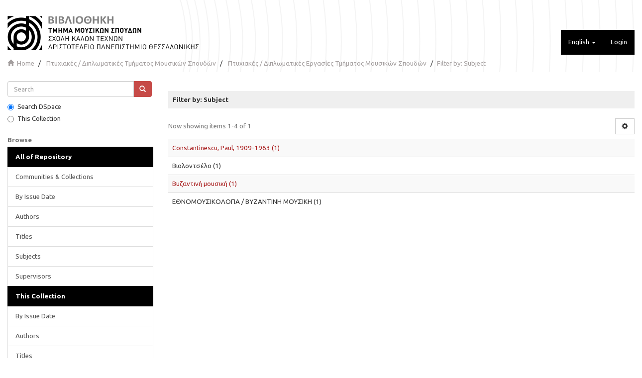

--- FILE ---
content_type: text/html;charset=utf-8
request_url: https://sophia.mus.auth.gr/xmlui/handle/123456789/2/search-filter?rpp=10&filtertype_0=subject&filtertype_1=subject&filtertype_2=dateIssued&filter_relational_operator_1=equals&filtertype_3=dateIssued&filter_relational_operator_0=equals&filtertype_4=has_content_in_original_bundle&filter_2=2021&filter_relational_operator_3=equals&filter_1=%CE%95%CE%98%CE%9D%CE%9F%CE%9C%CE%9F%CE%A5%CE%A3%CE%99%CE%9A%CE%9F%CE%9B%CE%9F%CE%93%CE%99%CE%91+%2F+%CE%92%CE%A5%CE%96%CE%91%CE%9D%CE%A4%CE%99%CE%9D%CE%97+%CE%9C%CE%9F%CE%A5%CE%A3%CE%99%CE%9A%CE%97&filter_relational_operator_2=equals&filter_0=%CE%92%CE%B9%CE%BF%CE%BB%CE%BF%CE%BD%CF%84%CF%83%CE%AD%CE%BB%CE%BF&filter_relational_operator_4=equals&filter_4=true&filter_3=%5B2020+TO+2024%5D&field=subject&filterorder=COUNT
body_size: 5561
content:
<!DOCTYPE html>
            <!--[if lt IE 7]> <html class="no-js lt-ie9 lt-ie8 lt-ie7" lang="en"> <![endif]-->
            <!--[if IE 7]>    <html class="no-js lt-ie9 lt-ie8" lang="en"> <![endif]-->
            <!--[if IE 8]>    <html class="no-js lt-ie9" lang="en"> <![endif]-->
            <!--[if gt IE 8]><!--> <html class="no-js" lang="en"> <!--<![endif]-->
            <head><META http-equiv="Content-Type" content="text/html; charset=UTF-8">
<meta content="text/html; charset=UTF-8" http-equiv="Content-Type">
<meta content="IE=edge,chrome=1" http-equiv="X-UA-Compatible">
<meta content="width=device-width,initial-scale=1" name="viewport">
<link rel="shortcut icon" href="/xmlui/themes/MUS/images/favicon.ico">
<link rel="apple-touch-icon" href="/xmlui/themes/MUS/images/apple-touch-icon.png">
<meta name="Generator" content="DSpace 6.4-SNAPSHOT">
<link type="text/css" rel="stylesheet" href="https://fonts.googleapis.com/css?family=Ubuntu:400,700">
<link href="/xmlui/themes/MUS/styles/main.css" rel="stylesheet">
<link type="application/opensearchdescription+xml" rel="search" href="http://sophia.mus.auth.gr:80/xmlui/description.xml" title="DSpace">
<script>
                //Clear default text of emty text areas on focus
                function tFocus(element)
                {
                if (element.value == ' '){element.value='';}
                }
                //Clear default text of emty text areas on submit
                function tSubmit(form)
                {
                var defaultedElements = document.getElementsByTagName("textarea");
                for (var i=0; i != defaultedElements.length; i++){
                if (defaultedElements[i].value == ' '){
                defaultedElements[i].value='';}}
                }
                //Disable pressing 'enter' key to submit a form (otherwise pressing 'enter' causes a submission to start over)
                function disableEnterKey(e)
                {
                var key;

                if(window.event)
                key = window.event.keyCode;     //Internet Explorer
                else
                key = e.which;     //Firefox and Netscape

                if(key == 13)  //if "Enter" pressed, then disable!
                return false;
                else
                return true;
                }
	     </script><script type="text/javascript">
  		var _paq = window._paq = window._paq || [];
  		/* tracker methods like "setCustomDimension" should be called before "trackPageView" */
  		_paq.push(['trackPageView']);
  		_paq.push(['enableLinkTracking']);
  		(function() {
    			var u="//pw2.dhd.gr/";
    			_paq.push(['setTrackerUrl', u+'matomo.php']);
    			_paq.push(['setSiteId', '13']);
    			var d=document, g=d.createElement('script'), s=d.getElementsByTagName('script')[0];
    			g.type='text/javascript'; g.async=true; g.src=u+'matomo.js'; s.parentNode.insertBefore(g,s);
  		})();
	      </script><!--[if lt IE 9]>
                <script src="/xmlui/themes/MUS/vendor/html5shiv/dist/html5shiv.js"> </script>
                <script src="/xmlui/themes/MUS/vendor/respond/respond.min.js"> </script>
                <![endif]--><script src="/xmlui/themes/MUS/vendor/modernizr/modernizr.js"> </script>
<title>Filter by: Subject</title>
<link rel="stylesheet" type="text/css" href="https://vjs.zencdn.net/c/video-js.css">
<script src="https://vjs.zencdn.net/c/video.js"> </script><script src="https://ajax.googleapis.com/ajax/libs/jquery/3.5.1/jquery.min.js"> </script><script>
  			  window.addEventListener('DOMContentLoaded', function(event){
    			var elem = jQuery('ul.alphabet.list-inline li:first-child').clone()
    			if (elem.length){
        			jQuery('ul.alphabet.list-inline').append('<br>')
        			var href = elem.children('a').attr('href');
        			var str = 'ΑΒΓΔΕΖΗΘΙΚΛΜΝΞΟΠΡΣΤΥΦΧΨΩ';
        			for (var i = 0; i != str.length ; i++){
            			var c = str.charAt(i)
            			elem.children('a').text(c)
            			elem.children('a').attr('href',href.replace('starts_with=0','starts_with='+c));
            			jQuery('ul.alphabet.list-inline').append(elem.clone())
            			jQuery('ul.alphabet.list-inline').append(' ')
        			}
    			}
    			
			});
			</script>
</head><body>
<header>
<div role="navigation" class="navbar navbar-default navbar-static-top">
<div class="container">
<div class="navbar-header">
<button data-toggle="offcanvas" class="navbar-toggle" type="button"><span class="sr-only">Toggle navigation</span><span class="icon-bar"></span><span class="icon-bar"></span><span class="icon-bar"></span></button><a class="navbar-brand" href="/xmlui/"><img src="/xmlui/themes/MUS//images/logo.png"></a>
<div class="navbar-header pull-right visible-xs hidden-sm hidden-md hidden-lg">
<ul class="nav nav-pills pull-left ">
<li class="dropdown" id="ds-language-selection-xs">
<button data-toggle="dropdown" class="dropdown-toggle navbar-toggle navbar-link" role="button" href="#" id="language-dropdown-toggle-xs"><b aria-hidden="true" class="visible-xs glyphicon glyphicon-globe"></b></button>
<ul data-no-collapse="true" aria-labelledby="language-dropdown-toggle-xs" role="menu" class="dropdown-menu pull-right">
<li role="presentation" class="disabled">
<a href="http://sophia.mus.auth.gr:80/xmlui/handle/123456789/2/search-filter?locale-attribute=en">English</a>
</li>
<li role="presentation">
<a href="http://sophia.mus.auth.gr:80/xmlui/handle/123456789/2/search-filter?locale-attribute=el">Ελληνικά</a>
</li>
</ul>
</li>
<li>
<form method="get" action="/xmlui/login" style="display: inline">
<button class="navbar-toggle navbar-link"><b aria-hidden="true" class="visible-xs glyphicon glyphicon-user"></b></button>
</form>
</li>
</ul>
</div>
</div>
<div class="navbar-header pull-right hidden-xs">
<ul class="nav navbar-nav pull-left">
<li class="dropdown" id="ds-language-selection">
<a data-toggle="dropdown" class="dropdown-toggle" role="button" href="#" id="language-dropdown-toggle"><span class="hidden-xs">English&nbsp;<b class="caret"></b></span></a>
<ul data-no-collapse="true" aria-labelledby="language-dropdown-toggle" role="menu" class="dropdown-menu pull-right">
<li role="presentation" class="disabled">
<a href="http://sophia.mus.auth.gr:80/xmlui/handle/123456789/2/search-filter?locale-attribute=en">English</a>
</li>
<li role="presentation">
<a href="http://sophia.mus.auth.gr:80/xmlui/handle/123456789/2/search-filter?locale-attribute=el">Ελληνικά</a>
</li>
</ul>
</li>
</ul>
<ul class="nav navbar-nav pull-left">
<li>
<a href="/xmlui/login"><span class="hidden-xs">Login</span></a>
</li>
</ul>
<button type="button" class="navbar-toggle visible-sm" data-toggle="offcanvas"><span class="sr-only">Toggle navigation</span><span class="icon-bar"></span><span class="icon-bar"></span><span class="icon-bar"></span></button>
</div>
</div>
</div>
</header>
<div class="trail-wrapper hidden-print">
<div class="container">
<div class="row">
<div class="col-xs-12">
<div class="breadcrumb dropdown visible-xs">
<a data-toggle="dropdown" class="dropdown-toggle" role="button" href="#" id="trail-dropdown-toggle">Filter by: Subject&nbsp;<b class="caret"></b></a>
<ul aria-labelledby="trail-dropdown-toggle" role="menu" class="dropdown-menu">
<li role="presentation">
<a role="menuitem" href="/xmlui/"><i aria-hidden="true" class="glyphicon glyphicon-home"></i>&nbsp;
                        Home</a>
</li>
<li role="presentation">
<a role="menuitem" href="/xmlui/handle/123456789/1">Πτυχιακές / Διπλωματικές Τμήματος Μουσικών Σπουδών</a>
</li>
<li role="presentation">
<a role="menuitem" href="/xmlui/handle/123456789/2">Πτυχιακές / Διπλωματικές Εργασίες Τμήματος Μουσικών Σπουδών</a>
</li>
<li role="presentation" class="disabled">
<a href="#" role="menuitem">Filter by: Subject</a>
</li>
</ul>
</div>
<ul class="breadcrumb hidden-xs">
<li>
<i aria-hidden="true" class="glyphicon glyphicon-home"></i>&nbsp;
            <a href="/xmlui/">Home</a>
</li>
<li>
<a href="/xmlui/handle/123456789/1">Πτυχιακές / Διπλωματικές Τμήματος Μουσικών Σπουδών</a>
</li>
<li>
<a href="/xmlui/handle/123456789/2">Πτυχιακές / Διπλωματικές Εργασίες Τμήματος Μουσικών Σπουδών</a>
</li>
<li class="active">Filter by: Subject</li>
</ul>
</div>
</div>
</div>
</div>
<div class="hidden" id="no-js-warning-wrapper">
<div id="no-js-warning">
<div class="notice failure">JavaScript is disabled for your browser. Some features of this site may not work without it.</div>
</div>
</div>
<div class="container" id="main-container">
<div class="row row-offcanvas row-offcanvas-right">
<div class="horizontal-slider clearfix">
<div role="navigation" id="sidebar" class="col-xs-6 col-sm-3 sidebar-offcanvas">
<div class="word-break hidden-print" id="ds-options">
<div class="ds-option-set" id="ds-search-option">
<form method="post" class="" id="ds-search-form" action="/xmlui/discover">
<fieldset>
<div class="input-group">
<input placeholder="Search" type="text" class="ds-text-field form-control" name="query"><span class="input-group-btn"><button title="Go" class="ds-button-field btn btn-primary"><span aria-hidden="true" class="glyphicon glyphicon-search"></span></button></span>
</div>
<div class="radio">
<label><input checked value="" name="scope" type="radio" id="ds-search-form-scope-all">Search DSpace</label>
</div>
<div class="radio">
<label><input name="scope" type="radio" id="ds-search-form-scope-container" value="123456789/2">This Collection</label>
</div>
</fieldset>
</form>
</div>
<h2 class="ds-option-set-head  h6">Browse</h2>
<div id="aspect_viewArtifacts_Navigation_list_browse" class="list-group">
<a class="list-group-item active"><span class="h5 list-group-item-heading  h5">All of Repository</span></a><a href="/xmlui/community-list" class="list-group-item ds-option">Communities &amp; Collections</a><a href="/xmlui/browse?type=dateissued" class="list-group-item ds-option">By Issue Date</a><a href="/xmlui/browse?type=author" class="list-group-item ds-option">Authors</a><a href="/xmlui/browse?type=title" class="list-group-item ds-option">Titles</a><a href="/xmlui/browse?type=subject" class="list-group-item ds-option">Subjects</a><a href="/xmlui/browse?type=supervisor" class="list-group-item ds-option">Supervisors</a><a class="list-group-item active"><span class="h5 list-group-item-heading  h5">This Collection</span></a><a href="/xmlui/handle/123456789/2/browse?type=dateissued" class="list-group-item ds-option">By Issue Date</a><a href="/xmlui/handle/123456789/2/browse?type=author" class="list-group-item ds-option">Authors</a><a href="/xmlui/handle/123456789/2/browse?type=title" class="list-group-item ds-option">Titles</a><a href="/xmlui/handle/123456789/2/browse?type=subject" class="list-group-item ds-option">Subjects</a><a href="/xmlui/handle/123456789/2/browse?type=supervisor" class="list-group-item ds-option">Supervisors</a>
</div>
<h2 class="ds-option-set-head  h6">My Account</h2>
<div id="aspect_viewArtifacts_Navigation_list_account" class="list-group">
<a href="/xmlui/login" class="list-group-item ds-option">Login</a><a href="/xmlui/register" class="list-group-item ds-option">Register</a>
</div>
<div id="aspect_viewArtifacts_Navigation_list_context" class="list-group"></div>
<div id="aspect_viewArtifacts_Navigation_list_administrative" class="list-group"></div>
<div id="aspect_discovery_Navigation_list_discovery" class="list-group"></div>
</div>
</div>
<div class="col-xs-12 col-sm-12 col-md-9 main-content">
<div>
<h2 class="well well-sm well well-sm well well-sm">Filter by: Subject</h2>
<div id="aspect_discovery_SearchFacetFilter_div_browse-by-subject" class="ds-static-div primary">
<form id="aspect_discovery_SearchFacetFilter_div_browse-controls" class="ds-interactive-div browse controls hidden" action="search-filter?field=subject" method="post" onsubmit="javascript:tSubmit(this);">
<p class="ds-paragraph">
<input id="aspect_discovery_SearchFacetFilter_field_field" class="ds-hidden-field form-control" name="field" type="hidden" value="subject">
</p>
<p class="ds-paragraph">
<input id="aspect_discovery_SearchFacetFilter_field_order" class="ds-hidden-field form-control" name="order" type="hidden" value="">
</p>
<p class="ds-paragraph">Results Per Page:</p>
<p class="ds-paragraph">
<select id="aspect_discovery_SearchFacetFilter_field_rpp" class="ds-select-field form-control" name="rpp"><option value="5">5</option><option value="10" selected>10</option><option value="20">20</option><option value="40">40</option><option value="60">60</option><option value="80">80</option><option value="100">100</option></select>
</p>
<p class="ds-paragraph">
<button id="aspect_discovery_SearchFacetFilter_field_update" class="ds-button-field btn btn-primary" name="update" type="submit">update</button>
</p>
</form>
</div>
<div class="pagination-simple clearfix top">
<div class="row">
<div class="col-xs-10">
<p class="pagination-info">Now showing items 1-4 of 1</p>
</div>
<div class="col-xs-2">
<div class="btn-group sort-options-menu pull-right">
<button data-toggle="dropdown" class="btn btn-default dropdown-toggle"><span aria-hidden="true" class="glyphicon glyphicon-cog"></span></button>
<ul role="menu" class="dropdown-menu pull-right">
<li class="dropdown-header"></li>
<li>
<a data-name="rpp" data-returnvalue="5" href="#"><span aria-hidden="true" class="glyphicon glyphicon-ok btn-xs invisible"></span>5</a>
</li>
<li>
<a data-name="rpp" data-returnvalue="10" href="#"><span aria-hidden="true" class="glyphicon glyphicon-ok btn-xs active"></span>10</a>
</li>
<li>
<a data-name="rpp" data-returnvalue="20" href="#"><span aria-hidden="true" class="glyphicon glyphicon-ok btn-xs invisible"></span>20</a>
</li>
<li>
<a data-name="rpp" data-returnvalue="40" href="#"><span aria-hidden="true" class="glyphicon glyphicon-ok btn-xs invisible"></span>40</a>
</li>
<li>
<a data-name="rpp" data-returnvalue="60" href="#"><span aria-hidden="true" class="glyphicon glyphicon-ok btn-xs invisible"></span>60</a>
</li>
<li>
<a data-name="rpp" data-returnvalue="80" href="#"><span aria-hidden="true" class="glyphicon glyphicon-ok btn-xs invisible"></span>80</a>
</li>
<li>
<a data-name="rpp" data-returnvalue="100" href="#"><span aria-hidden="true" class="glyphicon glyphicon-ok btn-xs invisible"></span>100</a>
</li>
</ul>
</div>
</div>
</div>
</div>
<ul class="ds-artifact-list list-unstyled"></ul>
<div id="aspect_discovery_SearchFacetFilter_div_browse-by-subject-results" class="ds-static-div primary">
<div class="table-responsive">
<table id="aspect_discovery_SearchFacetFilter_table_browse-by-subject-results" class="ds-table table table-striped table-hover">
<tr class="ds-table-row odd">
<td class="ds-table-cell odd"><a href="/xmlui/handle/123456789/2/discover?field=subject&filtertype_0=subject&filtertype_1=subject&filtertype_2=dateIssued&filter_relational_operator_1=equals&filtertype_3=dateIssued&filter_relational_operator_0=equals&filtertype_4=has_content_in_original_bundle&filter_2=2021&filter_relational_operator_3=equals&filter_1=%CE%95%CE%98%CE%9D%CE%9F%CE%9C%CE%9F%CE%A5%CE%A3%CE%99%CE%9A%CE%9F%CE%9B%CE%9F%CE%93%CE%99%CE%91+%2F+%CE%92%CE%A5%CE%96%CE%91%CE%9D%CE%A4%CE%99%CE%9D%CE%97+%CE%9C%CE%9F%CE%A5%CE%A3%CE%99%CE%9A%CE%97&filter_relational_operator_2=equals&filter_0=%CE%92%CE%B9%CE%BF%CE%BB%CE%BF%CE%BD%CF%84%CF%83%CE%AD%CE%BB%CE%BF&filter_relational_operator_4=equals&filter_4=true&filter_3=%5B2020+TO+2024%5D&filtertype=subject&filter_relational_operator=equals&filter=Constantinescu%2C+Paul%2C+1909-1963">Constantinescu, Paul, 1909-1963 (1)</a></td>
</tr>
<tr class="ds-table-row even">
<td class="ds-table-cell odd">Βιολοντσέλο (1)</td>
</tr>
<tr class="ds-table-row odd">
<td class="ds-table-cell odd"><a href="/xmlui/handle/123456789/2/discover?field=subject&filtertype_0=subject&filtertype_1=subject&filtertype_2=dateIssued&filter_relational_operator_1=equals&filtertype_3=dateIssued&filter_relational_operator_0=equals&filtertype_4=has_content_in_original_bundle&filter_2=2021&filter_relational_operator_3=equals&filter_1=%CE%95%CE%98%CE%9D%CE%9F%CE%9C%CE%9F%CE%A5%CE%A3%CE%99%CE%9A%CE%9F%CE%9B%CE%9F%CE%93%CE%99%CE%91+%2F+%CE%92%CE%A5%CE%96%CE%91%CE%9D%CE%A4%CE%99%CE%9D%CE%97+%CE%9C%CE%9F%CE%A5%CE%A3%CE%99%CE%9A%CE%97&filter_relational_operator_2=equals&filter_0=%CE%92%CE%B9%CE%BF%CE%BB%CE%BF%CE%BD%CF%84%CF%83%CE%AD%CE%BB%CE%BF&filter_relational_operator_4=equals&filter_4=true&filter_3=%5B2020+TO+2024%5D&filtertype=subject&filter_relational_operator=equals&filter=%CE%92%CF%85%CE%B6%CE%B1%CE%BD%CF%84%CE%B9%CE%BD%CE%AE+%CE%BC%CE%BF%CF%85%CF%83%CE%B9%CE%BA%CE%AE">Βυζαντινή μουσική (1)</a></td>
</tr>
<tr class="ds-table-row even">
<td class="ds-table-cell odd">ΕΘΝΟΜΟΥΣΙΚΟΛΟΓΙΑ / ΒΥΖΑΝΤΙΝΗ ΜΟΥΣΙΚΗ (1)</td>
</tr>
</table>
</div>
</div>
<div class="pagination-simple clearfix bottom"></div>
<ul class="ds-artifact-list list-unstyled"></ul>
</div>
</div>
</div>
<footer>
<div class="row hidden-xs hidden-sm hidden-md">
<div class="col-lg-9">
<div style="background-color: #ccc; padding: 10px; padding-left: 30px;">
			               Copyright &copy; 2021 <a target="_blank" href="http://mus.auth.gr">Τμήμα Μουσικών Σπουδών Α.Π.Θ.</a> | <a href="/xmlui/contact">Contact Us</a>
</div>
</div>
<div class="col-lg-3 hidden-print">
<div style="background-color: #ccc; color: white; padding: 10px; text-align: right; padding-right: 30px; font-size: 0.95em;">supported by <a href="https://dhd.gr">DHD</a>
</div>
</div>
</div>
<a class="hidden" href="/xmlui/htmlmap">&nbsp;</a>
</footer>
</div>
</div>
<script>if(!window.DSpace){window.DSpace={};}window.DSpace.context_path='/xmlui';window.DSpace.theme_path='/xmlui/themes/MUS/';</script><script src="/xmlui/themes/MUS/scripts/theme.js"> </script><script>
                  (function(i,s,o,g,r,a,m){i['GoogleAnalyticsObject']=r;i[r]=i[r]||function(){
                  (i[r].q=i[r].q||[]).push(arguments)},i[r].l=1*new Date();a=s.createElement(o),
                  m=s.getElementsByTagName(o)[0];a.async=1;a.src=g;m.parentNode.insertBefore(a,m)
                  })(window,document,'script','//www.google-analytics.com/analytics.js','ga');

                  ga('create', 'UA-17580881-6', 'sophia.mus.auth.gr');
                  ga('send', 'pageview');
           </script>
</body></html>
